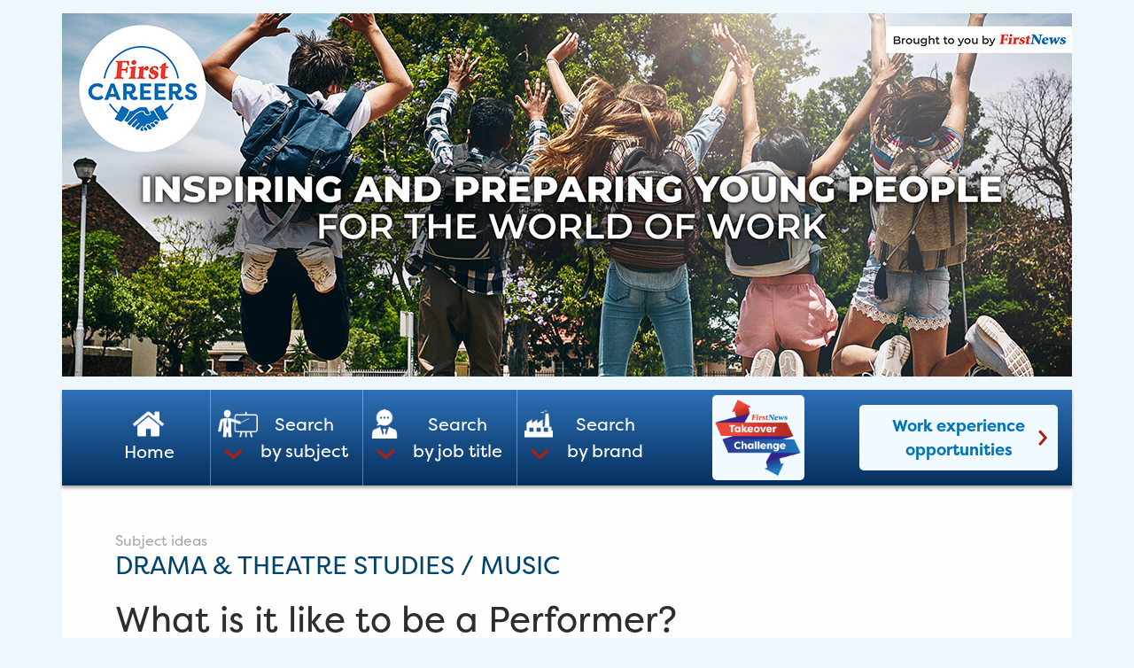

--- FILE ---
content_type: text/html; charset=UTF-8
request_url: https://www.firstcareers.co.uk/careers/what-is-like-to-be-a-performer/
body_size: 10239
content:
<!DOCTYPE html>
<html lang="en-GB" prefix="og: http://ogp.me/ns#">
<head>
	<meta charset="UTF-8">
	<meta http-equiv="X-UA-Compatible" content="IE=edge">
	<meta name="viewport" content="width=device-width, initial-scale=1, shrink-to-fit=no">
	<meta name="mobile-web-app-capable" content="yes">
	<meta name="apple-mobile-web-app-capable" content="yes">
	<meta name="apple-mobile-web-app-title" content="First Careers - What do you see yourself doing in your future career? Check out some of the UK&#039;s most interesting jobs, and find what&#039;s right for you.">
	<link rel="profile" href="https://gmpg.org/xfn/11">
	<link rel="pingback" href="https://www.firstcareers.co.uk/xmlrpc.php">
	<title>What is it like to be a Performer? | First Careers</title>
<meta name='robots' content='max-image-preview:large' />

<!-- This site is optimized with the Yoast SEO plugin v7.4.1 - https://yoast.com/wordpress/plugins/seo/ -->
<link rel="canonical" href="https://www.firstcareers.co.uk/careers/what-is-like-to-be-a-performer/" />
<meta property="og:locale" content="en_GB" />
<meta property="og:type" content="article" />
<meta property="og:title" content="What is it like to be a Performer? | First Careers" />
<meta property="og:description" content="&nbsp; Andrew Patrick Performer &nbsp; What I do I perform in the West End production of STOMP and am also the rehearsal director. STOMP is all about rhythm, theatre, comedy and dance. Eight performers use everything from plastic bags, bin lids and even the kitchen sink to create a cool beat! How I got my [...]Read More..." />
<meta property="og:url" content="https://www.firstcareers.co.uk/careers/what-is-like-to-be-a-performer/" />
<meta property="og:site_name" content="First Careers" />
<meta property="article:tag" content="comedy" />
<meta property="article:tag" content="dance" />
<meta property="article:tag" content="fulfilling" />
<meta property="article:tag" content="perform" />
<meta property="article:tag" content="theatre" />
<meta property="article:section" content="Music" />
<meta property="og:image" content="https://www.firstcareers.co.uk/wp-content/uploads/2018/05/499-Performer-2.jpg" />
<meta property="og:image:secure_url" content="https://www.firstcareers.co.uk/wp-content/uploads/2018/05/499-Performer-2.jpg" />
<meta property="og:image:width" content="1618" />
<meta property="og:image:height" content="1080" />
<meta name="twitter:card" content="summary_large_image" />
<meta name="twitter:description" content="&nbsp; Andrew Patrick Performer &nbsp; What I do I perform in the West End production of STOMP and am also the rehearsal director. STOMP is all about rhythm, theatre, comedy and dance. Eight performers use everything from plastic bags, bin lids and even the kitchen sink to create a cool beat! How I got my [...]Read More..." />
<meta name="twitter:title" content="What is it like to be a Performer? | First Careers" />
<meta name="twitter:image" content="https://www.firstcareers.co.uk/wp-content/uploads/2018/05/499-Performer-2.jpg" />
<script type='application/ld+json'>{"@context":"https:\/\/schema.org","@type":"Organization","url":"https:\/\/www.firstcareers.co.uk\/","sameAs":[],"@id":"https:\/\/www.firstcareers.co.uk\/#organization","name":"First Careers","logo":""}</script>
<!-- / Yoast SEO plugin. -->

<link rel='dns-prefetch' href='//use.typekit.net' />
<link rel='dns-prefetch' href='//s.w.org' />
<link rel="alternate" type="application/rss+xml" title="First Careers &raquo; Feed" href="https://www.firstcareers.co.uk/feed/" />
<link rel="alternate" type="application/rss+xml" title="First Careers &raquo; Comments Feed" href="https://www.firstcareers.co.uk/comments/feed/" />
		<script type="text/javascript">
			window._wpemojiSettings = {"baseUrl":"https:\/\/s.w.org\/images\/core\/emoji\/13.1.0\/72x72\/","ext":".png","svgUrl":"https:\/\/s.w.org\/images\/core\/emoji\/13.1.0\/svg\/","svgExt":".svg","source":{"concatemoji":"https:\/\/www.firstcareers.co.uk\/wp-includes\/js\/wp-emoji-release.min.js?ver=5.8.2"}};
			!function(e,a,t){var n,r,o,i=a.createElement("canvas"),p=i.getContext&&i.getContext("2d");function s(e,t){var a=String.fromCharCode;p.clearRect(0,0,i.width,i.height),p.fillText(a.apply(this,e),0,0);e=i.toDataURL();return p.clearRect(0,0,i.width,i.height),p.fillText(a.apply(this,t),0,0),e===i.toDataURL()}function c(e){var t=a.createElement("script");t.src=e,t.defer=t.type="text/javascript",a.getElementsByTagName("head")[0].appendChild(t)}for(o=Array("flag","emoji"),t.supports={everything:!0,everythingExceptFlag:!0},r=0;r<o.length;r++)t.supports[o[r]]=function(e){if(!p||!p.fillText)return!1;switch(p.textBaseline="top",p.font="600 32px Arial",e){case"flag":return s([127987,65039,8205,9895,65039],[127987,65039,8203,9895,65039])?!1:!s([55356,56826,55356,56819],[55356,56826,8203,55356,56819])&&!s([55356,57332,56128,56423,56128,56418,56128,56421,56128,56430,56128,56423,56128,56447],[55356,57332,8203,56128,56423,8203,56128,56418,8203,56128,56421,8203,56128,56430,8203,56128,56423,8203,56128,56447]);case"emoji":return!s([10084,65039,8205,55357,56613],[10084,65039,8203,55357,56613])}return!1}(o[r]),t.supports.everything=t.supports.everything&&t.supports[o[r]],"flag"!==o[r]&&(t.supports.everythingExceptFlag=t.supports.everythingExceptFlag&&t.supports[o[r]]);t.supports.everythingExceptFlag=t.supports.everythingExceptFlag&&!t.supports.flag,t.DOMReady=!1,t.readyCallback=function(){t.DOMReady=!0},t.supports.everything||(n=function(){t.readyCallback()},a.addEventListener?(a.addEventListener("DOMContentLoaded",n,!1),e.addEventListener("load",n,!1)):(e.attachEvent("onload",n),a.attachEvent("onreadystatechange",function(){"complete"===a.readyState&&t.readyCallback()})),(n=t.source||{}).concatemoji?c(n.concatemoji):n.wpemoji&&n.twemoji&&(c(n.twemoji),c(n.wpemoji)))}(window,document,window._wpemojiSettings);
		</script>
		<style type="text/css">
img.wp-smiley,
img.emoji {
	display: inline !important;
	border: none !important;
	box-shadow: none !important;
	height: 1em !important;
	width: 1em !important;
	margin: 0 .07em !important;
	vertical-align: -0.1em !important;
	background: none !important;
	padding: 0 !important;
}
</style>
	<link rel='stylesheet' id='fge-external-site-alert-css-css'  href='https://www.firstcareers.co.uk/wp-content/plugins/firstcareers-external-site-alert/css/external-site-alert.css?ver=5.8.2' type='text/css' media='all' />
<link rel='stylesheet' id='understrap-styles-css'  href='https://www.firstcareers.co.uk/wp-content/themes/understrap/css/theme.min.css' type='text/css' media='all' />
<link rel='stylesheet' id='fge-typekit-fonts-css'  href='https://use.typekit.net/hss6son.css?ver=5.8.2' type='text/css' media='all' />
<link rel='stylesheet' id='owlcarousel-core-css-css'  href='https://www.firstcareers.co.uk/wp-content/themes/understrap/owl-carousel/owl.carousel.min.css?ver=2.3.3' type='text/css' media='all' />
<link rel='stylesheet' id='owlcarousel-theme-css-css'  href='https://www.firstcareers.co.uk/wp-content/themes/understrap/owl-carousel/owl.theme.default.min.css?ver=2.3.3' type='text/css' media='all' />
<link rel='stylesheet' id='magnific-popup-css-css'  href='https://www.firstcareers.co.uk/wp-content/themes/understrap/fge-fc/magnific-popup/magnific-popup.css?ver=1.1.0' type='text/css' media='all' />
<script type='text/javascript' src='https://www.firstcareers.co.uk/wp-includes/js/jquery/jquery.min.js?ver=3.6.0' id='jquery-core-js'></script>
<script type='text/javascript' src='https://www.firstcareers.co.uk/wp-includes/js/jquery/jquery-migrate.min.js?ver=3.3.2' id='jquery-migrate-js'></script>
<link rel="https://api.w.org/" href="https://www.firstcareers.co.uk/wp-json/" /><link rel="EditURI" type="application/rsd+xml" title="RSD" href="https://www.firstcareers.co.uk/xmlrpc.php?rsd" />
<link rel="wlwmanifest" type="application/wlwmanifest+xml" href="https://www.firstcareers.co.uk/wp-includes/wlwmanifest.xml" /> 
<meta name="generator" content="WordPress 5.8.2" />
<link rel='shortlink' href='https://www.firstcareers.co.uk/?p=888' />
<link rel="alternate" type="application/json+oembed" href="https://www.firstcareers.co.uk/wp-json/oembed/1.0/embed?url=https%3A%2F%2Fwww.firstcareers.co.uk%2Fcareers%2Fwhat-is-like-to-be-a-performer%2F" />
<link rel="alternate" type="text/xml+oembed" href="https://www.firstcareers.co.uk/wp-json/oembed/1.0/embed?url=https%3A%2F%2Fwww.firstcareers.co.uk%2Fcareers%2Fwhat-is-like-to-be-a-performer%2F&#038;format=xml" />
<!-- Google Tag Manager -->
<script>(function(w,d,s,l,i){w[l]=w[l]||[];w[l].push({'gtm.start':
new Date().getTime(),event:'gtm.js'});var f=d.getElementsByTagName(s)[0],
j=d.createElement(s),dl=l!='dataLayer'?'&l='+l:'';j.async=true;j.src=
'https://www.googletagmanager.com/gtm.js?id='+i+dl;f.parentNode.insertBefore(j,f);
})(window,document,'script','dataLayer','GTM-5HBTDQS');</script>
<!-- End Google Tag Manager -->
		<style type="text/css">.recentcomments a{display:inline !important;padding:0 !important;margin:0 !important;}</style><meta name="generator" content="Powered by WPBakery Page Builder - drag and drop page builder for WordPress."/>
<!--[if lte IE 9]><link rel="stylesheet" type="text/css" href="https://www.firstcareers.co.uk/wp-content/plugins/js_composer/assets/css/vc_lte_ie9.min.css" media="screen"><![endif]--><link rel="icon" href="https://www.firstcareers.co.uk/wp-content/uploads/2018/05/cropped-first-careers-site-icon1-1-32x32.png" sizes="32x32" />
<link rel="icon" href="https://www.firstcareers.co.uk/wp-content/uploads/2018/05/cropped-first-careers-site-icon1-1-192x192.png" sizes="192x192" />
<link rel="apple-touch-icon" href="https://www.firstcareers.co.uk/wp-content/uploads/2018/05/cropped-first-careers-site-icon1-1-180x180.png" />
<meta name="msapplication-TileImage" content="https://www.firstcareers.co.uk/wp-content/uploads/2018/05/cropped-first-careers-site-icon1-1-270x270.png" />
<noscript><style type="text/css"> .wpb_animate_when_almost_visible { opacity: 1; }</style></noscript></head>

<body class="fge_career-template-default single single-fge_career postid-888 wp-custom-logo wpb-js-composer js-comp-ver-5.4.5 vc_responsive">

<div class="hfeed site container" id="page">

	<!-- ******************* The Navbar Area ******************* -->
	<div class="wrapper-fluid wrapper-navbar" id="wrapper-navbar" itemscope itemtype="http://schema.org/WebSite">

		<a class="skip-link screen-reader-text sr-only" href="#content">Skip to content</a>

		<section id="header">
			<!-- <div class="container" > -->
				<div class="header-row">

					
					<div class="owl-carousel owl-theme" id="site-header-carousel">
						<picture>
							<source media="(min-width: 992px)" srcset="https://www.firstcareers.co.uk/wp-content/themes/understrap/img/site-header/desktop-header1-2.jpg, https://www.firstcareers.co.uk/wp-content/themes/understrap/img/site-header/desktop-hd-header1-2.jpg 2x">
							<source media="(min-width: 768px)" srcset="https://www.firstcareers.co.uk/wp-content/themes/understrap/img/site-header/tablet-header1-2.jpg, https://www.firstcareers.co.uk/wp-content/themes/understrap/img/site-header/tablet-hd-header1-2.jpg 2x">
							<source srcset="https://www.firstcareers.co.uk/wp-content/themes/understrap/img/site-header/mobile-header1-2.jpg, https://www.firstcareers.co.uk/wp-content/themes/understrap/img/site-header/mobile-hd-header1-2.jpg 2x">
							<!-- fallback -->
							<img src="https://www.firstcareers.co.uk/wp-content/themes/understrap/img/site-header/desktop-header1-2.jpg" alt="First Careers. Inspiring and preparing young people for the world of work. Brought to you by First News.">
						</picture>
						<picture>
							<source media="(min-width: 992px)" srcset="https://www.firstcareers.co.uk/wp-content/themes/understrap/img/site-header/desktop-header2-2.jpg, https://www.firstcareers.co.uk/wp-content/themes/understrap/img/site-header/desktop-hd-header2-2.jpg 2x">
							<source media="(min-width: 768px)" srcset="https://www.firstcareers.co.uk/wp-content/themes/understrap/img/site-header/tablet-header2-2.jpg, https://www.firstcareers.co.uk/wp-content/themes/understrap/img/site-header/tablet-hd-header2-2.jpg 2x">
							<source srcset="https://www.firstcareers.co.uk/wp-content/themes/understrap/img/site-header/mobile-header2-2.jpg, https://www.firstcareers.co.uk/wp-content/themes/understrap/img/site-header/mobile-hd-header2-2.jpg 2x">
							<!-- fallback -->
							<img src="https://www.firstcareers.co.uk/wp-content/themes/understrap/img/site-header/desktop-header2-2.jpg" alt="First Careers. Search just the job for you. Brought to you by First News.">
						</picture>
					</div>

					<script>
					(function(window, document, $) {
						$(document).ready(function() {
							var owl = $("#site-header-carousel");
							owl.owlCarousel({
								loop: true, dots: false, items: 1, smartSpeed: 1000,
								onInitialized: function(e) {
									// start a fixed count 'autoplay' rotation
									// cycle between the two slides 4 times then stop
									// A -> B -> A -> B -> A
									setTimeout(advanceOneSlide.bind(undefined, 4), 6000);
								}
							});

							function advanceOneSlide(count) {
								if (count--) {
									owl.trigger('next.owl.carousel');
									setTimeout(advanceOneSlide.bind(undefined, count), 6000);
								}
							}
						});
					})(window, document, jQuery);
					</script>

				</div>
			<!-- </div> -->
		</section>

		<nav class="navbar">

		
			<div class="navbar-collapse collapse" id="navbarNavDropdown">
				<!-- The WordPress Menu goes here -->
				<ul id="main-menu" class="navbar-nav">
        <li class="menu-item menu-item-type-custom menu-item-object-custom nav-item">
            <a title="Home" href="/" class="nav-link home ">Home</a>
        </li>
        <li class="menu-item menu-item-type-custom menu-item-object-custom menu-item-has-children nav-item dropdown">
            <a title="Search by subject" href="#" data-toggle="dropdown" class="nav-link by-topic dropdown-toggle " aria-haspopup="true">Search <br class="d-none d-md-block">by subject</a>
            <div class="dropdown-menu" role="menu">
                <span class="subheading">Videos By Subject</span>
                <ul>	<li class="cat-item cat-item-3"><a href="https://www.firstcareers.co.uk/subjects/art/">Art</a>
</li>
	<li class="cat-item cat-item-505"><a href="https://www.firstcareers.co.uk/subjects/art-and-design/">Art and Design</a>
</li>
	<li class="cat-item cat-item-501"><a href="https://www.firstcareers.co.uk/subjects/biology/">Biology</a>
</li>
	<li class="cat-item cat-item-511"><a href="https://www.firstcareers.co.uk/subjects/business/">Business</a>
</li>
	<li class="cat-item cat-item-500"><a href="https://www.firstcareers.co.uk/subjects/chemistry/">Chemistry</a>
</li>
	<li class="cat-item cat-item-4"><a href="https://www.firstcareers.co.uk/subjects/citizenship/">Citizenship</a>
</li>
	<li class="cat-item cat-item-5"><a href="https://www.firstcareers.co.uk/subjects/computer-coding/">Computer coding</a>
</li>
	<li class="cat-item cat-item-509"><a href="https://www.firstcareers.co.uk/subjects/computing/">Computing</a>
</li>
	<li class="cat-item cat-item-586"><a href="https://www.firstcareers.co.uk/subjects/dance/">Dance</a>
</li>
	<li class="cat-item cat-item-6"><a href="https://www.firstcareers.co.uk/subjects/design-technology/">Design &amp; Technology</a>
</li>
	<li class="cat-item cat-item-7"><a href="https://www.firstcareers.co.uk/subjects/drama/">Drama</a>
</li>
	<li class="cat-item cat-item-507"><a href="https://www.firstcareers.co.uk/subjects/drama-theatre-studies/">Drama &amp; Theatre Studies</a>
</li>
	<li class="cat-item cat-item-546"><a href="https://www.firstcareers.co.uk/subjects/engineering/">Engineering</a>
</li>
	<li class="cat-item cat-item-8"><a href="https://www.firstcareers.co.uk/subjects/english/">English</a>
</li>
	<li class="cat-item cat-item-512"><a href="https://www.firstcareers.co.uk/subjects/food-technology/">Food Technology</a>
</li>
	<li class="cat-item cat-item-9"><a href="https://www.firstcareers.co.uk/subjects/foreign-languages/">Foreign languages</a>
</li>
	<li class="cat-item cat-item-10"><a href="https://www.firstcareers.co.uk/subjects/geography/">Geography</a>
</li>
	<li class="cat-item cat-item-506"><a href="https://www.firstcareers.co.uk/subjects/graphic-design/">Graphic Design</a>
</li>
	<li class="cat-item cat-item-519"><a href="https://www.firstcareers.co.uk/subjects/health-and-social-care/">Health and Social Care</a>
</li>
	<li class="cat-item cat-item-59"><a href="https://www.firstcareers.co.uk/subjects/history/">History</a>
</li>
	<li class="cat-item cat-item-510"><a href="https://www.firstcareers.co.uk/subjects/ict/">ICT</a>
</li>
	<li class="cat-item cat-item-522"><a href="https://www.firstcareers.co.uk/subjects/illustration/">Illustration</a>
</li>
	<li class="cat-item cat-item-11"><a href="https://www.firstcareers.co.uk/subjects/maths/">Maths</a>
</li>
	<li class="cat-item cat-item-508"><a href="https://www.firstcareers.co.uk/subjects/media-studies/">Media Studies</a>
</li>
	<li class="cat-item cat-item-12"><a href="https://www.firstcareers.co.uk/subjects/music/">Music</a>
</li>
	<li class="cat-item cat-item-13"><a href="https://www.firstcareers.co.uk/subjects/physical-education/">Physical Education</a>
</li>
	<li class="cat-item cat-item-499"><a href="https://www.firstcareers.co.uk/subjects/physics/">Physics</a>
</li>
	<li class="cat-item cat-item-14"><a href="https://www.firstcareers.co.uk/subjects/pshe/">PSHE</a>
</li>
	<li class="cat-item cat-item-504"><a href="https://www.firstcareers.co.uk/subjects/psychology/">Psychology</a>
</li>
	<li class="cat-item cat-item-15"><a href="https://www.firstcareers.co.uk/subjects/science/">Science</a>
</li>
	<li class="cat-item cat-item-503"><a href="https://www.firstcareers.co.uk/subjects/sociology/">Sociology</a>
</li>
	<li class="cat-item cat-item-16"><a href="https://www.firstcareers.co.uk/subjects/stem/">STEM</a>
</li>
	<li class="cat-item cat-item-17"><a href="https://www.firstcareers.co.uk/subjects/technology/">Technology</a>
</li>
	<li class="cat-item cat-item-502"><a href="https://www.firstcareers.co.uk/subjects/textiles/">Textiles</a>
</li>
	<li class="cat-item cat-item-498"><a href="https://www.firstcareers.co.uk/subjects/wood-work/">Wood work</a>
</li>
</ul>
            </div>
        </li>
        <li class="menu-item menu-item-type-custom menu-item-object-custom menu-item-has-children nav-item dropdown">
            <a title="Search by job title" href="#" data-toggle="dropdown" class="nav-link by-job-title dropdown-toggle " aria-haspopup="true">Search <br class="d-none d-md-block">by job title</a>
            <div class="dropdown-menu" role="menu">
                <span class="subheading">Popular jobs</span>
                <ul><li><a href="https://www.firstcareers.co.uk/careers/what-does-a-kit-manager-do/" alt="Kit Manager">Kit Manager</a></li><li><a href="https://www.firstcareers.co.uk/careers/what-does-a-theme-park-designer-do/" alt="Theme Park Designer">Theme Park Designer</a></li><li><a href="https://www.firstcareers.co.uk/careers/what-is-like-to-be-a-lego-designer/" alt="LEGO Designer">LEGO Designer</a></li><li><a href="https://www.firstcareers.co.uk/careers/what-does-a-brazer-do/" alt="Brazer">Brazer</a></li><li><a href="https://www.firstcareers.co.uk/careers/what-is-it-like-to-be-a-youtuber/" alt="YouTuber">YouTuber</a></li><li><a href="https://www.firstcareers.co.uk/careers/what-is-like-to-be-a-zookeeper/" alt="Zookeeper">Zookeeper</a></li><li><a href="https://www.firstcareers.co.uk/careers/what-is-like-to-be-an-ethical-hacker/" alt="Ethical Hacker">Ethical Hacker</a></li><li><a href="https://www.firstcareers.co.uk/careers/what-does-a-penguinologist-do/" alt="Penguinologist">Penguinologist</a></li><li><a href="https://www.firstcareers.co.uk/careers/what-is-like-to-be-a-professional-footballer/" alt="Professional Footballer">Professional Footballer</a></li><li><a href="https://www.firstcareers.co.uk/careers/what-does-an-associate-director-do/" alt="Associate Director">Associate Director</a></li><li><a href="https://www.firstcareers.co.uk/careers/what-does-an-aquatic-vet-do/" alt="Aquatic Vet">Aquatic Vet</a></li><li><a href="https://www.firstcareers.co.uk/careers/what-is-it-like-to-be-an-author-illustrator/" alt="Author/Illustrator">Author/Illustrator</a></li><li><a href="https://www.firstcareers.co.uk/careers/whats-the-job-of-a-zoological-supervisor-like/" alt="Zoological supervisor">Zoological supervisor</a></li><li><a href="https://www.firstcareers.co.uk/careers/what-does-a-games-creator-do/" alt="Games Creator">Games Creator</a></li><li><a href="https://www.firstcareers.co.uk/careers/what-is-like-to-be-aquarist/" alt="Aquarist">Aquarist</a></li><li><a class="view-all" href="/job-titles" alt="All Job Titles">View All&hellip;</a></li></ul>
            </div>
        </li>
        <li class="menu-item menu-item-type-custom menu-item-object-custom nav-item">
            <a title="Search by brand" href="/brands" class="nav-link by-brand dropdown-toggle ">Search <br class="d-none d-md-block">by brand</a>
        </li></ul>
				<span class="navbar-text takeover-challenge ml-lg-auto">
					<a href="/takeover-challenge/?utm_source=firstcareers&amp;utm_medium=nav&amp;utm_campaign=takeover-challenge" class="takeover-challenge-button"><img src="https://www.firstcareers.co.uk/wp-content/themes/understrap/img/takeover-challenge-logo.png" alt="Takeover Challenge"></a>
				</span>
				<span class="navbar-text ml-lg-auto">
					<a href="/work-experience-opportunities" class="work-xp-button">Work experience opportunities</a>
				</span>
			</div>

			<button class="navbar-toggler" type="button" data-toggle="collapse" data-target="#navbarNavDropdown" aria-controls="navbarNavDropdown" aria-expanded="false" aria-label="Toggle navigation">
				<span></span>
			</button>

		
		</nav><!-- .site-navigation -->

	</div><!-- #wrapper-navbar end -->

<div class="wrapper" id="single-wrapper">

	<div class="" id="content" tabindex="-1">

		<div class="row">

			<!-- Do the left sidebar check -->
			


<div class="col-md-12 content-area" id="primary">
			<main class="site-main" id="main">

				
					
<article class="content-row post-888 fge_career type-fge_career status-publish has-post-thumbnail hentry category-drama-theatre-studies category-music tag-comedy tag-dance tag-fulfilling tag-perform tag-theatre fge_brand-stomp" id="post-888">

	<header class="post-header">

		<span class="term-label">Subject ideas</span><br>
		<h2 class="heading">Drama &amp; Theatre Studies / Music</h2>

	</header><!-- .post-header -->

	
		<h1>What is it like to be a Performer?</h1>
		
	
	<div class="post-content">

		
        <div class='sibling-ui sui-read-more'>
            <input class='sui' type='checkbox' id='sui_expand_text' autocomplete='off'>
            <div class='sui-read-more-content'>

                <div class="clearfix">
                    <p>&nbsp;</p>
<p><img loading="lazy" class="size-medium wp-image-891 alignleft" src="https://www.firstcareers.co.uk/wp-content/uploads/2018/05/499-Performer-3-225x300.jpg" alt="" width="225" height="300" srcset="https://www.firstcareers.co.uk/wp-content/uploads/2018/05/499-Performer-3-225x300.jpg 225w, https://www.firstcareers.co.uk/wp-content/uploads/2018/05/499-Performer-3-768x1024.jpg 768w, https://www.firstcareers.co.uk/wp-content/uploads/2018/05/499-Performer-3.jpg 810w" sizes="(max-width: 225px) 100vw, 225px" /></p>
<h3><strong>Andrew Patrick</strong></h3>
<h3><strong>Performer</strong></h3>
<p>&nbsp;</p>
<h4><strong>What I do</strong></h4>
<p><span style="font-weight: 400;">I perform in the West End production of <em>STOMP</em> and am also the rehearsal director. <em>STOMP</em> is all about rhythm, theatre, comedy and dance. Eight performers use everything from plastic bags, bin lids and even the kitchen sink to create a cool beat!</span></p>
<h4><strong>How I got my job</strong></h4>
<p><span style="font-weight: 400;">I was a big fan of the show. I had actually left music school and was working at a company building and fixing computers when I found out about the open call in New York. It was like a fun workshop. I auditioned with about 1,200 people. I waited from 6am on the kerb outside and was still about number 50 to audition. They called me after two weeks and offered me a training contract. The rest is history.</span></p>
<h4><strong>What I love about my job</strong></h4>
<p><span style="font-weight: 400;">I love that I get to play music and give people an amazing experience every night. It is very fulfilling. Also a round of applause after a hard day’s work is great.</span></p>
<h4><strong>What’s difficult about my job?</strong></h4>
<p><span style="font-weight: 400;">It is quite physical, so my body is sore most of the time.</span></p>
<h4><strong>What skills I need</strong></h4>
<p><span style="font-weight: 400;">Well, you have to have good rhythm, be able to move well and also communicate and work well with others, without speaking!</span></p>
<p><span style="font-weight: 400;">When auditioning, it was like a fun workshop where they taught us aspects of the show and we got to freestyle a bit. They were looking for people with a good sense of rhythm and also who can work well together without speaking.</span></p>
<h4><strong>Where to start</strong></h4>
<p><span style="font-weight: 400;">I would say for this job and any career you want to do you should work hard at the skills it takes. Practice makes perfect and I do believe in the cliché that you can do anything if you put your mind to it. I’m a good example of that!</span></p>
<p><span style="font-weight: 400;">I did not have any formal training. I have however been performing on stage in theatre and in bands since the age of five and it is just something I have always loved to do. This really is my dream job – I’m one of the lucky ones.</span></p>
<p>&nbsp;</p>
<p><img loading="lazy" class="alignnone size-medium wp-image-890" src="https://www.firstcareers.co.uk/wp-content/uploads/2018/05/499-Performer-2-300x200.jpg" alt="" width="300" height="200" srcset="https://www.firstcareers.co.uk/wp-content/uploads/2018/05/499-Performer-2-300x200.jpg 300w, https://www.firstcareers.co.uk/wp-content/uploads/2018/05/499-Performer-2-768x513.jpg 768w, https://www.firstcareers.co.uk/wp-content/uploads/2018/05/499-Performer-2-1024x684.jpg 1024w, https://www.firstcareers.co.uk/wp-content/uploads/2018/05/499-Performer-2.jpg 1618w" sizes="(max-width: 300px) 100vw, 300px" /><img loading="lazy" class="alignnone size-medium wp-image-889" src="https://www.firstcareers.co.uk/wp-content/uploads/2018/05/499-Performer-1-225x300.jpg" alt="" width="225" height="300" srcset="https://www.firstcareers.co.uk/wp-content/uploads/2018/05/499-Performer-1-225x300.jpg 225w, https://www.firstcareers.co.uk/wp-content/uploads/2018/05/499-Performer-1-768x1024.jpg 768w, https://www.firstcareers.co.uk/wp-content/uploads/2018/05/499-Performer-1.jpg 810w" sizes="(max-width: 225px) 100vw, 225px" /></p>
<p>&nbsp;</p>
                </div>

                <p class="post-tags">Tags: <a href="https://www.firstcareers.co.uk/tag/comedy/" rel="tag">comedy</a>, <a href="https://www.firstcareers.co.uk/tag/dance/" rel="tag">dance</a>, <a href="https://www.firstcareers.co.uk/tag/fulfilling/" rel="tag">fulfilling</a>, <a href="https://www.firstcareers.co.uk/tag/perform/" rel="tag">perform</a>, <a href="https://www.firstcareers.co.uk/tag/theatre/" rel="tag">theatre</a></p>

            </div>
            <label class='sui' for='sui_expand_text'>
                <span>Continue reading <i class='fa fa-chevron-down'></i></span>
            </label>
        </div>

		
	</div><!-- .post-content -->

	<footer class="post-footer">

		<!-- <p class="post-tags"></p> -->

	</footer><!-- .post-footer -->

</article><!-- #post-## -->


            <div class="carousel-row light-blue angled-row-background"><h3 class="heading">Music</h3><div class="owl-carousel owl-theme" id="related_videos"><div class="card-wrapper">
                        <div class="card" style="background-image: url(https://www.firstcareers.co.uk/wp-content/themes/understrap/img/career-card.png);
                background-repeat: no-repeat;
                background-position: top center;
                background-size: contain;">
                            <a href="https://www.firstcareers.co.uk/careers/what-is-like-to-be-a-raf-musician/"><img class="card-img-top wp-post-image owl-lazy"
                src="https://www.firstcareers.co.uk/wp-content/themes/understrap/img/career-card.png"
                data-src="https://www.firstcareers.co.uk/wp-content/uploads/2018/05/421-RAFMusician2-e1525175959868-370x210.jpg"
                data-src-retina="https://www.firstcareers.co.uk/wp-content/uploads/2018/05/421-RAFMusician2-e1525175959868-739x420.jpg" alt=""><div class="card-body">
                                    <p class="card-text">What is it like to be an RAF Musician?</p>
                                </div>
                            </a>
                        </div>
                    </div><div class="card-wrapper">
                        <div class="card" style="background-image: url(https://www.firstcareers.co.uk/wp-content/themes/understrap/img/career-card.png);
                background-repeat: no-repeat;
                background-position: top center;
                background-size: contain;">
                            <a href="https://www.firstcareers.co.uk/careers/what-does-a-music-supervisor-do/"><img class="card-img-top wp-post-image owl-lazy"
                src="https://www.firstcareers.co.uk/wp-content/themes/understrap/img/career-card.png"
                data-src="https://www.firstcareers.co.uk/wp-content/uploads/2018/05/502-MusicSupervisor-370x210.jpg"
                data-src-retina="https://www.firstcareers.co.uk/wp-content/uploads/2018/05/502-MusicSupervisor-740x420.jpg" alt=""><div class="card-body">
                                    <p class="card-text">What does a Music Supervisor do?</p>
                                </div>
                            </a>
                        </div>
                    </div><div class="card-wrapper">
                        <div class="card" style="background-image: url(https://www.firstcareers.co.uk/wp-content/themes/understrap/img/career-card.png);
                background-repeat: no-repeat;
                background-position: top center;
                background-size: contain;">
                            <a href="https://www.firstcareers.co.uk/careers/what-is-like-to-be-a-guitarist/"><img class="card-img-top wp-post-image owl-lazy"
                src="https://www.firstcareers.co.uk/wp-content/themes/understrap/img/career-card.png"
                data-src="https://www.firstcareers.co.uk/wp-content/uploads/2018/05/Guitarist-e1526461094122-370x210.jpg"
                data-src-retina="https://www.firstcareers.co.uk/wp-content/uploads/2018/05/Guitarist-e1526461094122-740x419.jpg" alt=""><div class="card-body">
                                    <p class="card-text">What is it like to be a Guitarist?</p>
                                </div>
                            </a>
                        </div>
                    </div><div class="card-wrapper">
                        <div class="card" style="background-image: url(https://www.firstcareers.co.uk/wp-content/themes/understrap/img/career-card.png);
                background-repeat: no-repeat;
                background-position: top center;
                background-size: contain;">
                            <a href="https://www.firstcareers.co.uk/careers/what-does-a-casting-director-do/"><img class="card-img-top wp-post-image owl-lazy"
                src="https://www.firstcareers.co.uk/wp-content/themes/understrap/img/career-card.png"
                data-src="https://www.firstcareers.co.uk/wp-content/uploads/2018/04/CastingDirector-e1525166252724-370x210.jpg"
                data-src-retina="https://www.firstcareers.co.uk/wp-content/uploads/2018/04/CastingDirector-740x420.jpg" alt=""><div class="card-body">
                                    <p class="card-text">Casting Director</p>
                                </div>
                            </a>
                        </div>
                    </div><div class="card-wrapper">
                        <div class="card" style="background-image: url(https://www.firstcareers.co.uk/wp-content/themes/understrap/img/career-card.png);
                background-repeat: no-repeat;
                background-position: top center;
                background-size: contain;">
                            <a href="https://www.firstcareers.co.uk/careers/how-is-it-like-to-be-a-dance-supervisor/"><img class="card-img-top wp-post-image owl-lazy"
                src="https://www.firstcareers.co.uk/wp-content/themes/understrap/img/career-card.png"
                data-src="https://www.firstcareers.co.uk/wp-content/uploads/2019/01/DanceSupervisor-e1548330677668-370x210.jpg"
                data-src-retina="https://www.firstcareers.co.uk/wp-content/uploads/2019/01/DanceSupervisor-740x420.jpg" alt=""><div class="card-body with-video">
                                    <p class="card-text">What's it like to be a Dance Supervisor?</p>
                                </div>
                            </a>
                        </div>
                    </div><div class="card-wrapper">
                        <div class="card" style="background-image: url(https://www.firstcareers.co.uk/wp-content/themes/understrap/img/career-card.png);
                background-repeat: no-repeat;
                background-position: top center;
                background-size: contain;">
                            <a href="https://www.firstcareers.co.uk/careers/what-is-like-to-be-a-songwriter/"><img class="card-img-top wp-post-image owl-lazy"
                src="https://www.firstcareers.co.uk/wp-content/themes/understrap/img/career-card.png"
                data-src="https://www.firstcareers.co.uk/wp-content/uploads/2018/05/578-Songwriter1-370x210.jpg"
                data-src-retina="https://www.firstcareers.co.uk/wp-content/uploads/2018/05/578-Songwriter1-740x420.jpg" alt=""><div class="card-body">
                                    <p class="card-text">What is it like to be a Songwriter?</p>
                                </div>
                            </a>
                        </div>
                    </div><div class="card-wrapper">
                        <div class="card" style="background-image: url(https://www.firstcareers.co.uk/wp-content/themes/understrap/img/career-card.png);
                background-repeat: no-repeat;
                background-position: top center;
                background-size: contain;">
                            <a href="https://www.firstcareers.co.uk/careers/how-is-it-like-to-be-a-theatre-performer/"><img class="card-img-top wp-post-image owl-lazy"
                src="https://www.firstcareers.co.uk/wp-content/themes/understrap/img/career-card.png"
                data-src="https://www.firstcareers.co.uk/wp-content/uploads/2018/10/Cast-e1539873693767-370x210.jpg"
                data-src-retina="https://www.firstcareers.co.uk/wp-content/uploads/2018/10/Cast-e1539873693767-739x420.jpg" alt=""><div class="card-body with-video">
                                    <p class="card-text">What's it like to be a Theatre Performer?</p>
                                </div>
                            </a>
                        </div>
                    </div><div class="card-wrapper">
                        <div class="card" style="background-image: url(https://www.firstcareers.co.uk/wp-content/themes/understrap/img/career-card.png);
                background-repeat: no-repeat;
                background-position: top center;
                background-size: contain;">
                            <a href="https://www.firstcareers.co.uk/careers/what-is-like-to-be-an-audio-designer/"><img class="card-img-top wp-post-image owl-lazy"
                src="https://www.firstcareers.co.uk/wp-content/themes/understrap/img/career-card.png"
                data-src="https://www.firstcareers.co.uk/wp-content/uploads/2018/05/Criterion_VideoGaming_2000x1000-370x210.jpg"
                data-src-retina="https://www.firstcareers.co.uk/wp-content/uploads/2018/05/Criterion_VideoGaming_2000x1000-740x420.jpg" alt=""><div class="card-body with-video">
                                    <p class="card-text">What is it like to be a Video Games Designer?</p>
                                </div>
                            </a>
                        </div>
                    </div><div class="card-wrapper">
                <div class="card" style="background-image: url(https://www.firstcareers.co.uk/wp-content/themes/understrap/img/career-card.png);
                background-repeat: no-repeat;
                background-position: top center;
                background-size: contain;">
                    <a href="https://www.firstcareers.co.uk/subjects/music/"><img class="card-img-top wp-post-image owl-lazy"
                    src="https://www.firstcareers.co.uk/wp-content/themes/understrap/img/career-card.png"
                    data-src="https://www.firstcareers.co.uk/wp-content/themes/understrap/img/career-card.png" alt=""><div class="card-body">
                            <h5 class="card-title">View all</h5>
                            <p class="card-text">Find more Music articles.</p>
                        </div>
                    </a>
                </div>
            </div></div>
            </div>
            <script>
            (function(window, document, $) {
                $(document).ready(function(){
                    $("#related_videos").owlCarousel({
                        loop: false, dots: false, margin: 15, lazyLoad: true,
                        responsive: {
                            0:   { items: 1, stagePadding: 40 },
                            480: { items: 2, slideBy: "page", stagePadding: 40 },
                            768: { items: 3, margin: 0, nav: true, slideBy: "page" }
                        }
                    });
                });
            })(window, document, jQuery);
            </script>

        <div class="carousel-row">
            <h3 class="heading with-icon">Most Popular <img src="https://www.firstcareers.co.uk/wp-content/themes/understrap/img/most-popular.png" class="topic-icon" alt="icon"></h3>
            <div class="owl-carousel owl-theme" id="popular_videos"><div class="card-wrapper">
                    <div class="card" style="background-image: url(https://www.firstcareers.co.uk/wp-content/themes/understrap/img/career-card.png);
                background-repeat: no-repeat;
                background-position: top center;
                background-size: contain;">
                        <a href="https://www.firstcareers.co.uk/careers/what-does-a-kit-manager-do/"><img class="card-img-top wp-post-image owl-lazy"
                src="https://www.firstcareers.co.uk/wp-content/themes/understrap/img/career-card.png"
                data-src="https://www.firstcareers.co.uk/wp-content/uploads/2018/05/609-KitManager1-e1525966983702-370x210.jpg"
                data-src-retina="https://www.firstcareers.co.uk/wp-content/uploads/2018/05/609-KitManager1-e1525966983702-740x419.jpg" alt=""><div class="card-body with-video">
                                <p class="card-text">What does a Kit Manager do?</p>
                            </div>
                        </a>
                    </div>
                </div><div class="card-wrapper">
                    <div class="card" style="background-image: url(https://www.firstcareers.co.uk/wp-content/themes/understrap/img/career-card.png);
                background-repeat: no-repeat;
                background-position: top center;
                background-size: contain;">
                        <a href="https://www.firstcareers.co.uk/careers/what-does-a-theme-park-designer-do/"><img class="card-img-top wp-post-image owl-lazy"
                src="https://www.firstcareers.co.uk/wp-content/themes/understrap/img/career-card.png"
                data-src="https://www.firstcareers.co.uk/wp-content/uploads/2018/05/SeaWorld_ThemeParkDesign_2000x1000-370x210.jpg"
                data-src-retina="https://www.firstcareers.co.uk/wp-content/uploads/2018/05/SeaWorld_ThemeParkDesign_2000x1000-740x420.jpg" alt=""><div class="card-body with-video">
                                <p class="card-text">What does a Theme park Designer do?</p>
                            </div>
                        </a>
                    </div>
                </div><div class="card-wrapper">
                    <div class="card" style="background-image: url(https://www.firstcareers.co.uk/wp-content/themes/understrap/img/career-card.png);
                background-repeat: no-repeat;
                background-position: top center;
                background-size: contain;">
                        <a href="https://www.firstcareers.co.uk/careers/what-is-like-to-be-a-lego-designer/"><img class="card-img-top wp-post-image owl-lazy"
                src="https://www.firstcareers.co.uk/wp-content/themes/understrap/img/career-card.png"
                data-src="https://www.firstcareers.co.uk/wp-content/uploads/2018/05/585-LEGODesigner1-370x210.jpg"
                data-src-retina="https://www.firstcareers.co.uk/wp-content/uploads/2018/05/585-LEGODesigner1-740x420.jpg" alt=""><div class="card-body">
                                <p class="card-text">What&#039;s it like to be a LEGO Designer?</p>
                            </div>
                        </a>
                    </div>
                </div><div class="card-wrapper">
                    <div class="card" style="background-image: url(https://www.firstcareers.co.uk/wp-content/themes/understrap/img/career-card.png);
                background-repeat: no-repeat;
                background-position: top center;
                background-size: contain;">
                        <a href="https://www.firstcareers.co.uk/careers/what-does-a-brazer-do/"><img class="card-img-top wp-post-image owl-lazy"
                src="https://www.firstcareers.co.uk/wp-content/themes/understrap/img/career-card.png"
                data-src="https://www.firstcareers.co.uk/wp-content/uploads/2018/05/524-Brazer-370x210.jpg"
                data-src-retina="https://www.firstcareers.co.uk/wp-content/uploads/2018/05/524-Brazer-740x420.jpg" alt=""><div class="card-body">
                                <p class="card-text">What does a Brazer do?</p>
                            </div>
                        </a>
                    </div>
                </div><div class="card-wrapper">
                    <div class="card" style="background-image: url(https://www.firstcareers.co.uk/wp-content/themes/understrap/img/career-card.png);
                background-repeat: no-repeat;
                background-position: top center;
                background-size: contain;">
                        <a href="https://www.firstcareers.co.uk/careers/what-is-it-like-to-be-a-youtuber/"><img class="card-img-top wp-post-image owl-lazy"
                src="https://www.firstcareers.co.uk/wp-content/themes/understrap/img/career-card.png"
                data-src="https://www.firstcareers.co.uk/wp-content/uploads/2018/05/425-Youtuber3-e1525184554123-370x210.jpg"
                data-src-retina="https://www.firstcareers.co.uk/wp-content/uploads/2018/05/425-Youtuber3-e1525184554123-740x419.jpg" alt=""><div class="card-body">
                                <p class="card-text">What is it like to be a YouTuber?</p>
                            </div>
                        </a>
                    </div>
                </div><div class="card-wrapper">
                    <div class="card" style="background-image: url(https://www.firstcareers.co.uk/wp-content/themes/understrap/img/career-card.png);
                background-repeat: no-repeat;
                background-position: top center;
                background-size: contain;">
                        <a href="https://www.firstcareers.co.uk/careers/what-is-like-to-be-a-zookeeper/"><img class="card-img-top wp-post-image owl-lazy"
                src="https://www.firstcareers.co.uk/wp-content/themes/understrap/img/career-card.png"
                data-src="https://www.firstcareers.co.uk/wp-content/uploads/2018/05/ZSL_ZooKeeper_2000x1000-370x210.jpg"
                data-src-retina="https://www.firstcareers.co.uk/wp-content/uploads/2018/05/ZSL_ZooKeeper_2000x1000-740x420.jpg" alt=""><div class="card-body with-video">
                                <p class="card-text">What is it like to be a Zookeeper?</p>
                            </div>
                        </a>
                    </div>
                </div><div class="card-wrapper">
                    <div class="card" style="background-image: url(https://www.firstcareers.co.uk/wp-content/themes/understrap/img/career-card.png);
                background-repeat: no-repeat;
                background-position: top center;
                background-size: contain;">
                        <a href="https://www.firstcareers.co.uk/careers/what-is-like-to-be-an-ethical-hacker/"><img class="card-img-top wp-post-image owl-lazy"
                src="https://www.firstcareers.co.uk/wp-content/themes/understrap/img/career-card.png"
                data-src="https://www.firstcareers.co.uk/wp-content/uploads/2018/05/BT_CyberHacking_2000x1000-370x210.jpg"
                data-src-retina="https://www.firstcareers.co.uk/wp-content/uploads/2018/05/BT_CyberHacking_2000x1000-740x420.jpg" alt=""><div class="card-body with-video">
                                <p class="card-text">What is it like to be an Ethical Hacker?</p>
                            </div>
                        </a>
                    </div>
                </div><div class="card-wrapper">
                    <div class="card" style="background-image: url(https://www.firstcareers.co.uk/wp-content/themes/understrap/img/career-card.png);
                background-repeat: no-repeat;
                background-position: top center;
                background-size: contain;">
                        <a href="https://www.firstcareers.co.uk/careers/what-does-a-penguinologist-do/"><img class="card-img-top wp-post-image owl-lazy"
                src="https://www.firstcareers.co.uk/wp-content/themes/understrap/img/career-card.png"
                data-src="https://www.firstcareers.co.uk/wp-content/uploads/2018/05/608-Penguinologist--e1525966515623-370x210.jpg"
                data-src-retina="https://www.firstcareers.co.uk/wp-content/uploads/2018/05/608-Penguinologist--e1525966515623-740x419.jpg" alt=""><div class="card-body">
                                <p class="card-text">What does a Penguinologist do?</p>
                            </div>
                        </a>
                    </div>
                </div><div class="card-wrapper">
                    <div class="card" style="background-image: url(https://www.firstcareers.co.uk/wp-content/themes/understrap/img/career-card.png);
                background-repeat: no-repeat;
                background-position: top center;
                background-size: contain;">
                        <a href="https://www.firstcareers.co.uk/careers/what-is-like-to-be-a-professional-footballer/"><img class="card-img-top wp-post-image owl-lazy"
                src="https://www.firstcareers.co.uk/wp-content/themes/understrap/img/career-card.png"
                data-src="https://www.firstcareers.co.uk/wp-content/uploads/2018/05/604-ProfessionalFootballer-370x210.jpg"
                data-src-retina="https://www.firstcareers.co.uk/wp-content/uploads/2018/05/604-ProfessionalFootballer-740x420.jpg" alt=""><div class="card-body with-video">
                                <p class="card-text">What is it like to be a Professional Footballer?</p>
                            </div>
                        </a>
                    </div>
                </div><div class="card-wrapper">
                    <div class="card" style="background-image: url(https://www.firstcareers.co.uk/wp-content/themes/understrap/img/career-card.png);
                background-repeat: no-repeat;
                background-position: top center;
                background-size: contain;">
                        <a href="https://www.firstcareers.co.uk/careers/what-does-an-associate-director-do/"><img class="card-img-top wp-post-image owl-lazy"
                src="https://www.firstcareers.co.uk/wp-content/themes/understrap/img/career-card.png"
                data-src="https://www.firstcareers.co.uk/wp-content/uploads/2018/12/Associate-Director-e1544113892519-370x210.jpg"
                data-src-retina="https://www.firstcareers.co.uk/wp-content/uploads/2018/12/Associate-Director-740x420.jpg" alt=""><div class="card-body with-video">
                                <p class="card-text">What does an Associate Director do?</p>
                            </div>
                        </a>
                    </div>
                </div><div class="card-wrapper">
                    <div class="card" style="background-image: url(https://www.firstcareers.co.uk/wp-content/themes/understrap/img/career-card.png);
                background-repeat: no-repeat;
                background-position: top center;
                background-size: contain;">
                        <a href="https://www.firstcareers.co.uk/careers/what-does-an-aquatic-vet-do/"><img class="card-img-top wp-post-image owl-lazy"
                src="https://www.firstcareers.co.uk/wp-content/themes/understrap/img/career-card.png"
                data-src="https://www.firstcareers.co.uk/wp-content/uploads/2018/05/SeaWorld_AquaticVet_2000x1000-370x210.jpg"
                data-src-retina="https://www.firstcareers.co.uk/wp-content/uploads/2018/05/SeaWorld_AquaticVet_2000x1000-740x420.jpg" alt=""><div class="card-body with-video">
                                <p class="card-text">What does an Aquatic Vet do?</p>
                            </div>
                        </a>
                    </div>
                </div><div class="card-wrapper">
                    <div class="card" style="background-image: url(https://www.firstcareers.co.uk/wp-content/themes/understrap/img/career-card.png);
                background-repeat: no-repeat;
                background-position: top center;
                background-size: contain;">
                        <a href="https://www.firstcareers.co.uk/careers/what-is-it-like-to-be-an-author-illustrator/"><img class="card-img-top wp-post-image owl-lazy"
                src="https://www.firstcareers.co.uk/wp-content/themes/understrap/img/career-card.png"
                data-src="https://www.firstcareers.co.uk/wp-content/uploads/2018/05/AuthorIllustrator-2-e1527239173615-370x210.jpg"
                data-src-retina="https://www.firstcareers.co.uk/wp-content/uploads/2018/05/AuthorIllustrator-2-e1527239173615-740x419.jpg" alt=""><div class="card-body">
                                <p class="card-text">What is it like to be an Author/Illustrator?</p>
                            </div>
                        </a>
                    </div>
                </div><div class="card-wrapper">
                    <div class="card" style="background-image: url(https://www.firstcareers.co.uk/wp-content/themes/understrap/img/career-card.png);
                background-repeat: no-repeat;
                background-position: top center;
                background-size: contain;">
                        <a href="https://www.firstcareers.co.uk/careers/whats-the-job-of-a-zoological-supervisor-like/"><img class="card-img-top wp-post-image owl-lazy"
                src="https://www.firstcareers.co.uk/wp-content/themes/understrap/img/career-card.png"
                data-src="https://www.firstcareers.co.uk/wp-content/uploads/2022/09/SeaWorld-video-featured-image-v2-370x210.jpg"
                data-src-retina="https://www.firstcareers.co.uk/wp-content/uploads/2022/09/SeaWorld-video-featured-image-v2-740x420.jpg" alt=""><div class="card-body with-video">
                                <p class="card-text">What&#039;s the job of a zoological supervisor like?</p>
                            </div>
                        </a>
                    </div>
                </div><div class="card-wrapper">
                    <div class="card" style="background-image: url(https://www.firstcareers.co.uk/wp-content/themes/understrap/img/career-card.png);
                background-repeat: no-repeat;
                background-position: top center;
                background-size: contain;">
                        <a href="https://www.firstcareers.co.uk/careers/what-does-a-games-creator-do/"><img class="card-img-top wp-post-image owl-lazy"
                src="https://www.firstcareers.co.uk/wp-content/themes/understrap/img/career-card.png"
                data-src="https://www.firstcareers.co.uk/wp-content/uploads/2018/04/GamesCreator-e1525168213913-370x210.jpg"
                data-src-retina="https://www.firstcareers.co.uk/wp-content/uploads/2018/04/GamesCreator-e1525168213913-740x420.jpg" alt=""><div class="card-body">
                                <p class="card-text">What does a Games Creator do?</p>
                            </div>
                        </a>
                    </div>
                </div><div class="card-wrapper">
                    <div class="card" style="background-image: url(https://www.firstcareers.co.uk/wp-content/themes/understrap/img/career-card.png);
                background-repeat: no-repeat;
                background-position: top center;
                background-size: contain;">
                        <a href="https://www.firstcareers.co.uk/careers/what-is-like-to-be-aquarist/"><img class="card-img-top wp-post-image owl-lazy"
                src="https://www.firstcareers.co.uk/wp-content/themes/understrap/img/career-card.png"
                data-src="https://www.firstcareers.co.uk/wp-content/uploads/2018/05/460-Aquarist-11-e1525276020535-370x210.jpeg"
                data-src-retina="https://www.firstcareers.co.uk/wp-content/uploads/2018/05/460-Aquarist-11-e1525276020535-740x419.jpeg" alt=""><div class="card-body">
                                <p class="card-text">What is it like to be an Aquarist?</p>
                            </div>
                        </a>
                    </div>
                </div></div>
        </div>
        <script>
        (function(window, document, $) {
            $(document).ready(function(){
                $("#popular_videos").owlCarousel({
                    loop: false, dots: false, margin: 15, lazyLoad: true,
                    responsive: {
                        0:   { items: 1, stagePadding: 40 },
                        480: { items: 2, slideBy: "page", stagePadding: 40 },
                        768: { items: 3, margin: 0, nav: true, slideBy: "page" }
                    }
                });
            });
        })(window, document, jQuery);
        </script>
						
					
				
			</main><!-- #main -->

		<!-- Do the right sidebar check -->
		
</div><!-- #closing the primary container from /global-templates/left-sidebar-check.php -->



	</div><!-- .row -->

</div><!-- Container end -->

</div><!-- Wrapper end -->




<div class="wrapper" id="wrapper-footer">

	<footer class="site-footer" id="colophon">

		<div class="row">

			<div class="col-xs-12 col-sm-5 col-md-4 col-lg-3 col-xl-2 offset-lg-1 text-center">
				<img width="640" height="640" src="https://www.firstcareers.co.uk/wp-content/uploads/2018/07/firstcareers-logo.png" class="footer-logo" alt="First Careers" loading="lazy" srcset="https://www.firstcareers.co.uk/wp-content/uploads/2018/07/firstcareers-logo.png 640w, https://www.firstcareers.co.uk/wp-content/uploads/2018/07/firstcareers-logo-150x150.png 150w, https://www.firstcareers.co.uk/wp-content/uploads/2018/07/firstcareers-logo-300x300.png 300w" sizes="(max-width: 640px) 100vw, 640px" />			</div>
			<div class="col-xs-12 col-sm-7 col-md-8 col-lg-8 col-xl-9 footer-links">
				<div class="row">
					<div class="col-md-6 col-xl-7">
						<div class="page-links">
							<ul id="page-links" class=""><li id="menu-item-1343" class="menu-item menu-item-type-post_type menu-item-object-page menu-item-1343"><a href="https://www.firstcareers.co.uk/about/">What is First Careers all about?</a></li>
<li id="menu-item-1341" class="menu-item menu-item-type-post_type menu-item-object-page menu-item-1341"><a href="https://www.firstcareers.co.uk/your-suggestions/">Have your say!</a></li>
<li id="menu-item-1340" class="menu-item menu-item-type-post_type menu-item-object-page menu-item-1340"><a href="https://www.firstcareers.co.uk/brand-partner-opportunities/">Become a Brand Partner</a></li>
<li id="menu-item-1764" class="menu-item menu-item-type-post_type menu-item-object-page menu-item-1764"><a href="https://www.firstcareers.co.uk/work-experience-opportunities/">Work Experience Opportunities</a></li>
<li id="menu-item-1754" class="menu-item menu-item-type-post_type menu-item-object-page menu-item-1754"><a href="https://www.firstcareers.co.uk/our-partners/">Our Partners</a></li>
<li id="menu-item-2053" class="menu-item menu-item-type-post_type menu-item-object-page menu-item-2053"><a href="https://www.firstcareers.co.uk/takeover-challenge/">First News Takeover Challenge</a></li>
</ul>						</div>
					</div>
					<div class="col-md-6 col-lg-5 col-xl-4">
						<div class="social">
							<h6>Follow us on social media</h6>
							<a href="https://twitter.com/First_News"
								title="Twitter" id="twitter"
								class="fa-stack fa-lg" target="_blank">
								<i class="fa fa-circle fa-stack-2x"></i>
								<i class="fa fa-twitter fa-stack-1x"></i>
							</a>
							<a href="https://www.instagram.com/first_news/"
								title="Instagram" id="instagram"
								class="fa-stack fa-lg" target="_blank">
								<i class="fa fa-circle fa-stack-2x"></i>
								<i class="fa fa-instagram fa-stack-1x"></i>
							</a>
							<a href="https://www.facebook.com/FirstNewsUK/"
								title="Facebook" id="facebook"
								class="fa-stack fa-lg" target="_blank">
								<i class="fa fa-circle fa-stack-2x"></i>
								<i class="fa fa-facebook fa-stack-1x"></i>
							</a>
						</div>
					</div>
				</div>
			</div>

		</div><!-- .site-info -->

	</footer><!-- #colophon -->

</div><!-- wrapper end -->

</div><!-- #page we need this extra closing tag here -->

<a href='#' class='back-to-top' title='Back to Top'><i class='fa fa-arrow-up'></i></a>

<!-- Google Tag Manager (noscript) -->
<noscript><iframe src="https://www.googletagmanager.com/ns.html?id=GTM-5HBTDQS"
height="0" width="0" style="display:none;visibility:hidden"></iframe></noscript>
<!-- End Google Tag Manager (noscript) -->
		<script type='text/javascript' src='https://www.firstcareers.co.uk/wp-content/plugins/firstcareers-external-site-alert/js/jquery.leaveNotice.fge-modified.js' id='fge-jquery-leavenotice-js-js'></script>
<script type='text/javascript' src='https://www.firstcareers.co.uk/wp-content/plugins/firstcareers-external-site-alert/js/external-site-alert.js' id='fge-external-site-alert-js-js'></script>
<script type='text/javascript' src='https://www.firstcareers.co.uk/wp-content/themes/understrap/js/popper.min.js?ver=5.8.2' id='popper-scripts-js'></script>
<script type='text/javascript' src='https://www.firstcareers.co.uk/wp-content/themes/understrap/js/theme.min.js' id='understrap-scripts-js'></script>
<script type='text/javascript' src='https://www.firstcareers.co.uk/wp-content/themes/understrap/owl-carousel/owl.carousel.min.js?ver=2.3.3' id='owlcarousel-scripts-js'></script>
<script type='text/javascript' src='https://www.firstcareers.co.uk/wp-content/themes/understrap/fge-fc/magnific-popup/jquery.magnific-popup.min.js?ver=1.1.0' id='magnific-popup-js-js'></script>
<script type='text/javascript' src='https://www.firstcareers.co.uk/wp-includes/js/wp-embed.min.js?ver=5.8.2' id='wp-embed-js'></script>

<script>
(function(window, document, $) {
	$(document).ready(function() {
		var offset = 400;
		var duration = 300;
		$(window).scroll(function() {
			if ($(this).scrollTop() >= offset) {
				$('.back-to-top').fadeIn(duration);
			} else {
				$('.back-to-top').fadeOut(duration);
			}
		});
		$('.back-to-top').on('click', function(event) {
			event.preventDefault();
			$('body, html').animate({scrollTop: 0}, duration);
			return false;
		});
	});
})(window, document, jQuery);
</script>

<script defer src="https://static.cloudflareinsights.com/beacon.min.js/vcd15cbe7772f49c399c6a5babf22c1241717689176015" integrity="sha512-ZpsOmlRQV6y907TI0dKBHq9Md29nnaEIPlkf84rnaERnq6zvWvPUqr2ft8M1aS28oN72PdrCzSjY4U6VaAw1EQ==" data-cf-beacon='{"version":"2024.11.0","token":"58f846c1594041a8bbdd9d4198e557a2","r":1,"server_timing":{"name":{"cfCacheStatus":true,"cfEdge":true,"cfExtPri":true,"cfL4":true,"cfOrigin":true,"cfSpeedBrain":true},"location_startswith":null}}' crossorigin="anonymous"></script>
</body>

</html>



--- FILE ---
content_type: text/css
request_url: https://www.firstcareers.co.uk/wp-content/plugins/firstcareers-external-site-alert/css/external-site-alert.css?ver=5.8.2
body_size: 536
content:
/* LeaveNotice - plugin to notify users when leaving your site                     */
/* Examples and documentation at: http://rewdy.com/tools/leavenotice-jquery-plugin */
/* ------------------------------------------------------------------------------- */
/* Modified for First News                                                         */

/* The style for the blackout div that appears when the exit dialog is shown. */
#ln-blackout {
  position: fixed;
  top: 0;
  left: 0;
  width: 100%;
  height: 100%;
  background-color: #000;
  z-index: 1010;
}

/* This style is for a container that holds the message dialog box. */
#ln-messageHolder {
  position: fixed;
  /*top: 80px;*/
  bottom: 20px;
  left: 0;
  width: 100%;
  z-index: 1015;
}

/* This style is for the div that holds the actual exit dialog. */
#ln-messageBox {
  width: 95%;
  margin: 0 auto;
  min-height: 200px;
  background-color: #fff;
  border: 10px solid #e6e6e6;
  text-align: center;
  padding: 20px;
  -moz-border-radius: 10px;
  -webkit-border-radius: 10px;
  border-radius: 10px;
}

/* This style is for the box that holds the section that says where the user is being directed to. */
#ln-messageBox .ln-setoff {
  background-color: #f2f2f2;
  padding: 5px;
  margin: 10px 0 20px 0;
}
#ln-messageBox .ln-setoff p {
  margin-bottom: 0;
}
#ln-messageBox #ln-cancelMessage {
  margin-bottom: 0;
}

/* This style is applied to the link that closes the dialog. */
#ln-messageBox a#ln-cancelLink, #ln-messageBox a#ln-goLink {
  display: block;
  width: 100%;
  margin-bottom: 8px;
  margin-bottom: 0.5rem;
  font-weight: bold;
  padding: 12px 20px;
  padding: 0.75rem 1.25rem;
  text-decoration: none;
  text-transform: uppercase;
  font-size: 16px;
  font-size: 1rem;
  color: #ffffff;
  -moz-border-radius: 5px;
  -webkit-border-radius: 5px;
  border-radius: 5px;
  text-shadow: 0px 2px 2px rgba(0, 0, 0, 0.25);
}
#ln-messageBox a#ln-cancelLink:hover, #ln-messageBox a#ln-goLink:hover {
  color: #ffffff;
}
#ln-messageBox a#ln-cancelLink {
  border-bottom: 4px solid #b50e02;
  background: #f42417;
}
#ln-messageBox a#ln-cancelLink:hover {
  background: #f94943;
}
#ln-messageBox a#ln-goLink {
  border-bottom: 4px solid #1e6e3a;
  background: #47b64e;
}
#ln-messageBox a#ln-goLink:hover {
  background: #7cc24b;
}

@media only screen and (min-width: 36em) {
  #ln-messageBox {
    width: 540px;
  }
  #ln-messageBox a#ln-cancelLink, #ln-messageBox a#ln-goLink {
    display: inline-block;
    width: auto;
    margin-left: 8px;
    margin-left: 0.5rem;
    margin-right: 8px;
    margin-right: 0.5rem;
  }
}


--- FILE ---
content_type: application/javascript
request_url: https://www.firstcareers.co.uk/wp-content/plugins/firstcareers-external-site-alert/js/jquery.leaveNotice.fge-modified.js
body_size: 1870
content:
/*
 * LeaveNotice - plug in to notify users of leaving your site
 * Examples and documentation at: https://github.com/rewdy/leaveNotice
 * Version: 1.1.3 (07/08/2013)
 * Copyright (c) 2012 Andrew Meyer
 * Licensed under the MIT License: http://en.wikipedia.org/wiki/MIT_License
 * Requires: jQuery v1.4+
 * -------------------------------------------------------------------------------
 * Modified for First News (2016-04-25)
 * Modified for First Careers (2019-01-23)
*/

(function(jQuery) {
	jQuery.fn.leaveNotice = function(opt){

		// define default parameters
		var defaults = {
			siteName: window.location.href,
			exitMessage: "<p><strong>You have requested a website outside of {SITENAME}.</strong></p><p>Thank you for visiting.</p>",
			preLinkMessage: "<div class='ln-setoff'><p>You will now be directed to:<br/>{URL}</p></div>",
			linkString: "",
			newWindow: false,
			timeOut: 4000,
			overlayId: "ln-blackout",
			messageBoxId: "ln-messageBox",
			messageHolderId: "ln-messageHolder",
			linkId: "ln-link",
			displayUrlLength: 50,
			overlayAlpha: 0.3
		};

		var options = jQuery.extend(defaults, opt);

		return this.each(function(){
			el = jQuery(this);

			//URL the link goes to
			var url=el.attr('href');

			//Truncates long URLs to keep 'em pretty
			//Sets length to option value
			var ulen=options.displayUrlLength;
			//If the URL is longer than desired length, add an ellipsis
			if (url.length>=ulen) {
				var suffix = "...";
			} else {
				var suffix = "";
			}
			//build short URL string
			var shortUrl=url.substr(0,ulen)+suffix;

			//Get "title" attribute of the link
			var title = el.attr('title');

			//Sets linkText to title if there is one. If not, it defaults to the URL
			if (title === undefined || title=="") {
				var linkText=shortUrl;
			} else {
				var linkText=title;
			}

			// Is the outbound link being tracked using Google Analytics?
			// Added for First Careers (2019-01-23)
			var ga_attributes = '';
			var ga_event_label = el.attr('ga-event-label');
			if (ga_event_label !== undefined && ga_event_label !== '') {
				ga_attributes = 'class="js-track-clicks" ga-event-label="' + ga_event_label + '"';
			}

			options.timeOut = (options.newWindow) ? 0 : options.timeOut;

			el.click(function(){
				//Append overlay box
				jQuery('body').append('<div id="' + options.overlayId + '"></div>');
				//Append message holder and message boxes
				jQuery('body').append('<div id="' + options.messageHolderId + '"><div id="' + options.messageBoxId + '"></div></div>');
				//If not turned off in the options, set the opacity on the overlay box to the overlayAlpha option. This is the default while opacity is not supported as a CSS property in all the browsers. In the future, the opacity should be handled from the CSS.
				if (options.overlayAlpha!==false) {
					jQuery('#'+options.overlayId).css('opacity',options.overlayAlpha);
				}
				//Put all the HTML together from the options and replace the keywords with their appropriate data.
				preFilteredContent=options.exitMessage + options.preLinkMessage;
				// msgContent=preFilteredContent.replace(/\{URL\}/g, '<a id="'+options.linkId+'" href="'+url+'" title="'+url+'"'+options.linkString+'>'+linkText+'</a>');
				msgContent=preFilteredContent.replace(/\{URL\}/g, linkText);
				//If timer is enabled, add the close controls to the HTML
				if (options.timeOut>0) {
					msgContent+='<p id="ln-cancelMessage"><a href="#close" id="ln-cancelLink">Cancel</a> or press the ESC key.</p>';
				} else {
					// msgContent+='<p id="ln-cancelMessage">Click the link above to continue or <a href="#close" id="ln-cancelLink">Cancel</a></p>';
					msgContent+='<p id="ln-cancelMessage"><a href="#close" id="ln-cancelLink">Stay on {SITENAME}</a> <a href="'+url+'" '+ga_attributes+' target="_blank" id="ln-goLink">Continue to external site</a></p>';
				}
				msgContent=msgContent.replace(/\{SITENAME\}/g, options.siteName);

				//Append the HTML to the message box
				jQuery('#'+options.messageBoxId).append(msgContent);

				//If the timer is enabled, set the timer to follow link after desired time.
				if (options.timeOut>0) {
					leaveIn=setTimeout(function(){
						jQuery('#ln-cancelMessage').html('<em>Loading...</em>');
						window.location.href=url;
					},options.timeOut);
				} else {
					leaveIn=false;
				}

				//if newWindow is turned on, add target and click behavior
				// if (options.newWindow) {
				// 	jQuery('a#'+options.linkId).attr('target', '_blank').click(function(){
				// 		closeDialog(options, leaveIn);
				// 	})
				// }

				//Apply event handler to pressing the go link
				jQuery('#ln-goLink').click(function(){
					closeDialog(options, leaveIn);
				});

				//Apply event handler to pressing the close link
				jQuery('#ln-cancelLink').click(function(){
					closeDialog(options, leaveIn);
					return false;
				});

				//Set up event handler for the ESC key
				jQuery(document).bind('keyup', function(e){
					if (e.which==27) {
						closeDialog(options, leaveIn);
					}
				});

				// Clears the display when leaving the page to prevent it from showing upon returning.
				jQuery(window).unload(function(){
					closeDialog(options, leaveIn);
				});

				return false;
			});
		});
	};

	// private function to close the dialog. This may be public in future
	// releases, but for now it has to be private.
	function closeDialog(options, timer) {
		if (options.timeOut>0) {
			clearTimeout(timer);
		}
		jQuery('#'+options.overlayId+', #'+options.messageHolderId).fadeOut('fast',function(){
			jQuery('#'+options.overlayId+', #'+options.messageHolderId).remove();
		});
		jQuery(document).unbind('keyup');
	}

	// end and return jQuery object
})(jQuery);


--- FILE ---
content_type: text/plain
request_url: https://www.google-analytics.com/j/collect?v=1&_v=j102&aip=1&a=1755736839&t=pageview&_s=1&dl=https%3A%2F%2Fwww.firstcareers.co.uk%2Fcareers%2Fwhat-is-like-to-be-a-performer%2F&ul=en-us%40posix&dt=What%20is%20it%20like%20to%20be%20a%20Performer%3F%20%7C%20First%20Careers&sr=1280x720&vp=1280x720&_u=YEBAAAABAAAAAC~&jid=2078169887&gjid=509544474&cid=2139361802.1765022410&tid=UA-119340922-1&_gid=345834916.1765022410&_r=1&_slc=1&gtm=45He5c31n815HBTDQSv79041671za200zd79041671&gcd=13l3l3l3l1l1&dma=0&tag_exp=103116026~103200004~104527907~104528500~104684208~104684211~105391252~115583767~115706422~115938466~115938468~116184927~116184929~116217636~116217638~116251935~116251937~116474637~116682877&z=1070944417
body_size: -452
content:
2,cG-28H7ELPZX4

--- FILE ---
content_type: application/javascript
request_url: https://www.firstcareers.co.uk/wp-content/plugins/firstcareers-external-site-alert/js/external-site-alert.js
body_size: -32
content:
(function($, window, document) {

  $(document).ready(function() {
    // initialise the leaveNotice plugin to display an alert modal for external links
    if ($.fn.leaveNotice) {
      hostname = window.location.hostname;
      $('.work-xp-grid .card a[href^="http"]').not(
          '[href*="' + hostname + '"], ' +
          '[href*="firstnews.co.uk"], ' +
          '[href*="firstnews.subscribeonline.co.uk"], ' +
          '[href*="firstcareers.co.uk"], ' +
          '[href*="www.firstcareers.co.uk"]'
        ).leaveNotice({
        siteName: 'First&nbsp;Careers',
        timeOut: 0,
        overlayAlpha: 0.45
      });
    }
  });

}(jQuery, window, window.document));
